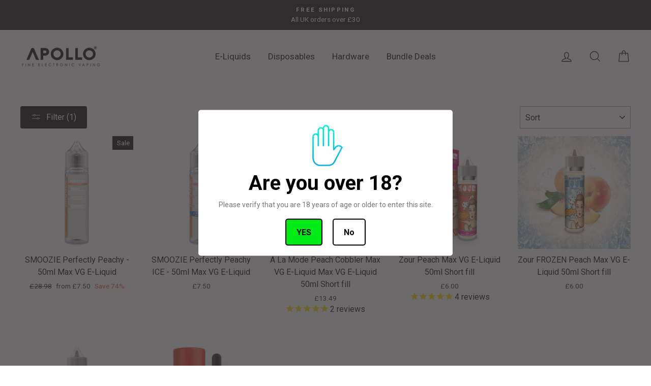

--- FILE ---
content_type: application/x-javascript; charset=utf-8
request_url: https://bundler.nice-team.net/app/shop/status/apollo-vapes-uk.myshopify.com.js?1770152251
body_size: -355
content:
var bundler_settings_updated='1746625429';